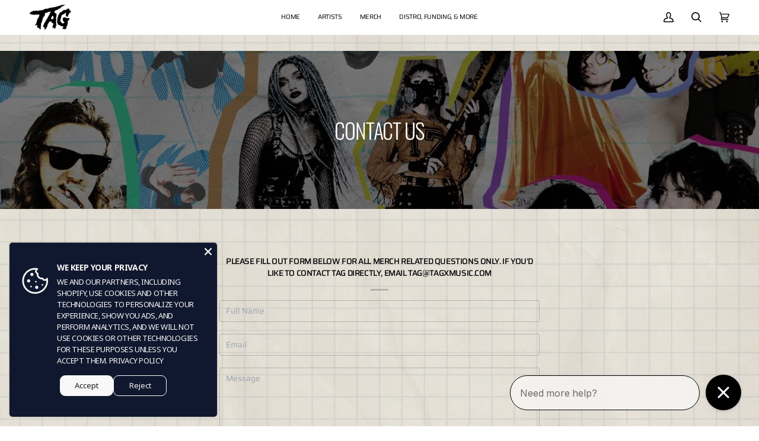

--- FILE ---
content_type: text/css
request_url: https://tagxmusic.com/cdn/shop/t/5/assets/font-settings.css?v=70658271816388756491765383813
body_size: -130
content:
@font-face{font-family:Oswald;font-weight:300;font-style:normal;font-display:swap;src:url(//tagxmusic.com/cdn/fonts/oswald/oswald_n3.5e1367501ca69370d84b28bb3e29485e5178d388.woff2) format("woff2"),url(//tagxmusic.com/cdn/fonts/oswald/oswald_n3.cfa18f7353e13af9f0069f6d616bed3d258993d6.woff) format("woff")}@font-face{font-family:Saira;font-weight:400;font-style:normal;font-display:swap;src:url(//tagxmusic.com/cdn/fonts/saira/saira_n4.8a42e83a36ece7ac4b55462305d0a546ccb7499d.woff2) format("woff2"),url(//tagxmusic.com/cdn/fonts/saira/saira_n4.d2c76c939b69a81183049a980cf977b21ad1e5a2.woff) format("woff")}@font-face{font-family:Saira;font-weight:400;font-style:normal;font-display:swap;src:url(//tagxmusic.com/cdn/fonts/saira/saira_n4.8a42e83a36ece7ac4b55462305d0a546ccb7499d.woff2) format("woff2"),url(//tagxmusic.com/cdn/fonts/saira/saira_n4.d2c76c939b69a81183049a980cf977b21ad1e5a2.woff) format("woff")}@font-face{font-family:Oswald;font-weight:400;font-style:normal;font-display:swap;src:url(//tagxmusic.com/cdn/fonts/oswald/oswald_n4.7760ed7a63e536050f64bb0607ff70ce07a480bd.woff2) format("woff2"),url(//tagxmusic.com/cdn/fonts/oswald/oswald_n4.ae5e497f60fc686568afe76e9ff1872693c533e9.woff) format("woff")}@font-face{font-family:Saira;font-weight:500;font-style:normal;font-display:swap;src:url(//tagxmusic.com/cdn/fonts/saira/saira_n5.eee35d2b20c1e4953af9cd727124bcd8b829d942.woff2) format("woff2"),url(//tagxmusic.com/cdn/fonts/saira/saira_n5.6d40e9c2974440db2bb03a1f67e2aeb618450eef.woff) format("woff")}@font-face{font-family:Saira;font-weight:500;font-style:normal;font-display:swap;src:url(//tagxmusic.com/cdn/fonts/saira/saira_n5.eee35d2b20c1e4953af9cd727124bcd8b829d942.woff2) format("woff2"),url(//tagxmusic.com/cdn/fonts/saira/saira_n5.6d40e9c2974440db2bb03a1f67e2aeb618450eef.woff) format("woff")}@font-face{font-family:Saira;font-weight:400;font-style:italic;font-display:swap;src:url(//tagxmusic.com/cdn/fonts/saira/saira_i4.c48c0a18a331ba1393bb4304a67ff691e2a27f39.woff2) format("woff2"),url(//tagxmusic.com/cdn/fonts/saira/saira_i4.4f0d0fdb7a041e246d7c47b382dc98fd15d40cc3.woff) format("woff")}@font-face{font-family:Saira;font-weight:500;font-style:italic;font-display:swap;src:url(//tagxmusic.com/cdn/fonts/saira/saira_i5.9aa387af63e03058933e96160a3328d7969b58ba.woff2) format("woff2"),url(//tagxmusic.com/cdn/fonts/saira/saira_i5.f044e71d0f5a7351cb1d683d1383b26fb20f8ac4.woff) format("woff")}
/*# sourceMappingURL=/cdn/shop/t/5/assets/font-settings.css.map?v=70658271816388756491765383813 */


--- FILE ---
content_type: text/javascript; charset=utf-8
request_url: https://tagxmusic.com/products/free-returns-package-protection.js
body_size: 4207
content:
{"id":10247077986620,"title":"Free Returns + Package Protection","handle":"free-returns-package-protection","description":null,"published_at":"2025-12-10T11:23:03-05:00","created_at":"2025-12-05T11:28:05-05:00","vendor":"TAG","type":"","tags":["Aged-15+","checkout-plus-limit-quantity","TAG"],"price":179,"price_min":179,"price_max":45519,"available":true,"price_varies":true,"compare_at_price":null,"compare_at_price_min":0,"compare_at_price_max":0,"compare_at_price_varies":false,"variants":[{"id":52531353747772,"title":"2.98","option1":"2.98","option2":null,"option3":null,"sku":"52531353747772","requires_shipping":false,"taxable":false,"featured_image":null,"available":true,"name":"Free Returns + Package Protection - 2.98","public_title":"2.98","options":["2.98"],"price":298,"weight":0,"compare_at_price":null,"inventory_management":null,"barcode":"769743776","requires_selling_plan":false,"selling_plan_allocations":[]},{"id":52531353846076,"title":"1.79","option1":"1.79","option2":null,"option3":null,"sku":"52531353846076","requires_shipping":false,"taxable":false,"featured_image":null,"available":true,"name":"Free Returns + Package Protection - 1.79","public_title":"1.79","options":["1.79"],"price":179,"weight":0,"compare_at_price":null,"inventory_management":null,"barcode":"769737219","requires_selling_plan":false,"selling_plan_allocations":[]},{"id":52531353878844,"title":"2.09","option1":"2.09","option2":null,"option3":null,"sku":"52531353878844","requires_shipping":false,"taxable":false,"featured_image":null,"available":true,"name":"Free Returns + Package Protection - 2.09","public_title":"2.09","options":["2.09"],"price":209,"weight":0,"compare_at_price":null,"inventory_management":null,"barcode":"769746857","requires_selling_plan":false,"selling_plan_allocations":[]},{"id":52531353911612,"title":"2.39","option1":"2.39","option2":null,"option3":null,"sku":"52531353911612","requires_shipping":false,"taxable":false,"featured_image":null,"available":true,"name":"Free Returns + Package Protection - 2.39","public_title":"2.39","options":["2.39"],"price":239,"weight":0,"compare_at_price":null,"inventory_management":null,"barcode":"769741530","requires_selling_plan":false,"selling_plan_allocations":[]},{"id":52531353944380,"title":"2.89","option1":"2.89","option2":null,"option3":null,"sku":"52531353944380","requires_shipping":false,"taxable":false,"featured_image":null,"available":true,"name":"Free Returns + Package Protection - 2.89","public_title":"2.89","options":["2.89"],"price":289,"weight":0,"compare_at_price":null,"inventory_management":null,"barcode":"769737084","requires_selling_plan":false,"selling_plan_allocations":[]},{"id":52531353977148,"title":"3.29","option1":"3.29","option2":null,"option3":null,"sku":"52531353977148","requires_shipping":false,"taxable":false,"featured_image":null,"available":true,"name":"Free Returns + Package Protection - 3.29","public_title":"3.29","options":["3.29"],"price":329,"weight":0,"compare_at_price":null,"inventory_management":null,"barcode":"769737112","requires_selling_plan":false,"selling_plan_allocations":[]},{"id":52531354009916,"title":"3.79","option1":"3.79","option2":null,"option3":null,"sku":"52531354009916","requires_shipping":false,"taxable":false,"featured_image":null,"available":true,"name":"Free Returns + Package Protection - 3.79","public_title":"3.79","options":["3.79"],"price":379,"weight":0,"compare_at_price":null,"inventory_management":null,"barcode":"769737085","requires_selling_plan":false,"selling_plan_allocations":[]},{"id":52531354042684,"title":"4.19","option1":"4.19","option2":null,"option3":null,"sku":"52531354042684","requires_shipping":false,"taxable":false,"featured_image":null,"available":true,"name":"Free Returns + Package Protection - 4.19","public_title":"4.19","options":["4.19"],"price":419,"weight":0,"compare_at_price":null,"inventory_management":null,"barcode":"769741574","requires_selling_plan":false,"selling_plan_allocations":[]},{"id":52531354075452,"title":"4.69","option1":"4.69","option2":null,"option3":null,"sku":"52531354075452","requires_shipping":false,"taxable":false,"featured_image":null,"available":true,"name":"Free Returns + Package Protection - 4.69","public_title":"4.69","options":["4.69"],"price":469,"weight":0,"compare_at_price":null,"inventory_management":null,"barcode":"769737232","requires_selling_plan":false,"selling_plan_allocations":[]},{"id":52531354108220,"title":"5.19","option1":"5.19","option2":null,"option3":null,"sku":"52531354108220","requires_shipping":false,"taxable":false,"featured_image":null,"available":true,"name":"Free Returns + Package Protection - 5.19","public_title":"5.19","options":["5.19"],"price":519,"weight":0,"compare_at_price":null,"inventory_management":null,"barcode":"769737278","requires_selling_plan":false,"selling_plan_allocations":[]},{"id":52531354140988,"title":"5.69","option1":"5.69","option2":null,"option3":null,"sku":"52531354140988","requires_shipping":false,"taxable":false,"featured_image":null,"available":true,"name":"Free Returns + Package Protection - 5.69","public_title":"5.69","options":["5.69"],"price":569,"weight":0,"compare_at_price":null,"inventory_management":null,"barcode":"769743718","requires_selling_plan":false,"selling_plan_allocations":[]},{"id":52531354173756,"title":"6.19","option1":"6.19","option2":null,"option3":null,"sku":"52531354173756","requires_shipping":false,"taxable":false,"featured_image":null,"available":true,"name":"Free Returns + Package Protection - 6.19","public_title":"6.19","options":["6.19"],"price":619,"weight":0,"compare_at_price":null,"inventory_management":null,"barcode":"769741598","requires_selling_plan":false,"selling_plan_allocations":[]},{"id":52531354206524,"title":"6.89","option1":"6.89","option2":null,"option3":null,"sku":"52531354206524","requires_shipping":false,"taxable":false,"featured_image":null,"available":true,"name":"Free Returns + Package Protection - 6.89","public_title":"6.89","options":["6.89"],"price":689,"weight":0,"compare_at_price":null,"inventory_management":null,"barcode":"769742042","requires_selling_plan":false,"selling_plan_allocations":[]},{"id":52531354239292,"title":"7.69","option1":"7.69","option2":null,"option3":null,"sku":"52531354239292","requires_shipping":false,"taxable":false,"featured_image":null,"available":true,"name":"Free Returns + Package Protection - 7.69","public_title":"7.69","options":["7.69"],"price":769,"weight":0,"compare_at_price":null,"inventory_management":null,"barcode":"769741599","requires_selling_plan":false,"selling_plan_allocations":[]},{"id":52531354272060,"title":"8.39","option1":"8.39","option2":null,"option3":null,"sku":"52531354272060","requires_shipping":false,"taxable":false,"featured_image":null,"available":true,"name":"Free Returns + Package Protection - 8.39","public_title":"8.39","options":["8.39"],"price":839,"weight":0,"compare_at_price":null,"inventory_management":null,"barcode":"769741618","requires_selling_plan":false,"selling_plan_allocations":[]},{"id":52531354304828,"title":"9.29","option1":"9.29","option2":null,"option3":null,"sku":"52531354304828","requires_shipping":false,"taxable":false,"featured_image":null,"available":true,"name":"Free Returns + Package Protection - 9.29","public_title":"9.29","options":["9.29"],"price":929,"weight":0,"compare_at_price":null,"inventory_management":null,"barcode":"769744860","requires_selling_plan":false,"selling_plan_allocations":[]},{"id":52531354337596,"title":"10.19","option1":"10.19","option2":null,"option3":null,"sku":"52531354337596","requires_shipping":false,"taxable":false,"featured_image":null,"available":true,"name":"Free Returns + Package Protection - 10.19","public_title":"10.19","options":["10.19"],"price":1019,"weight":0,"compare_at_price":null,"inventory_management":null,"barcode":"769736806","requires_selling_plan":false,"selling_plan_allocations":[]},{"id":52531354370364,"title":"11.09","option1":"11.09","option2":null,"option3":null,"sku":"52531354370364","requires_shipping":false,"taxable":false,"featured_image":null,"available":true,"name":"Free Returns + Package Protection - 11.09","public_title":"11.09","options":["11.09"],"price":1109,"weight":0,"compare_at_price":null,"inventory_management":null,"barcode":"769744893","requires_selling_plan":false,"selling_plan_allocations":[]},{"id":52531354403132,"title":"11.99","option1":"11.99","option2":null,"option3":null,"sku":"52531354403132","requires_shipping":false,"taxable":false,"featured_image":null,"available":true,"name":"Free Returns + Package Protection - 11.99","public_title":"11.99","options":["11.99"],"price":1199,"weight":0,"compare_at_price":null,"inventory_management":null,"barcode":"769736825","requires_selling_plan":false,"selling_plan_allocations":[]},{"id":52531354435900,"title":"12.89","option1":"12.89","option2":null,"option3":null,"sku":"52531354435900","requires_shipping":false,"taxable":false,"featured_image":null,"available":true,"name":"Free Returns + Package Protection - 12.89","public_title":"12.89","options":["12.89"],"price":1289,"weight":0,"compare_at_price":null,"inventory_management":null,"barcode":"769743819","requires_selling_plan":false,"selling_plan_allocations":[]},{"id":52531354468668,"title":"13.79","option1":"13.79","option2":null,"option3":null,"sku":"52531354468668","requires_shipping":false,"taxable":false,"featured_image":null,"available":true,"name":"Free Returns + Package Protection - 13.79","public_title":"13.79","options":["13.79"],"price":1379,"weight":0,"compare_at_price":null,"inventory_management":null,"barcode":"769741674","requires_selling_plan":false,"selling_plan_allocations":[]},{"id":52531354501436,"title":"14.89","option1":"14.89","option2":null,"option3":null,"sku":"52531354501436","requires_shipping":false,"taxable":false,"featured_image":null,"available":true,"name":"Free Returns + Package Protection - 14.89","public_title":"14.89","options":["14.89"],"price":1489,"weight":0,"compare_at_price":null,"inventory_management":null,"barcode":"769747069","requires_selling_plan":false,"selling_plan_allocations":[]},{"id":52531354534204,"title":"15.89","option1":"15.89","option2":null,"option3":null,"sku":"52531354534204","requires_shipping":false,"taxable":false,"featured_image":null,"available":true,"name":"Free Returns + Package Protection - 15.89","public_title":"15.89","options":["15.89"],"price":1589,"weight":0,"compare_at_price":null,"inventory_management":null,"barcode":"769746886","requires_selling_plan":false,"selling_plan_allocations":[]},{"id":52531354566972,"title":"16.99","option1":"16.99","option2":null,"option3":null,"sku":"52531354566972","requires_shipping":false,"taxable":false,"featured_image":null,"available":true,"name":"Free Returns + Package Protection - 16.99","public_title":"16.99","options":["16.99"],"price":1699,"weight":0,"compare_at_price":null,"inventory_management":null,"barcode":"769743921","requires_selling_plan":false,"selling_plan_allocations":[]},{"id":52531354599740,"title":"17.99","option1":"17.99","option2":null,"option3":null,"sku":"52531354599740","requires_shipping":false,"taxable":false,"featured_image":null,"available":true,"name":"Free Returns + Package Protection - 17.99","public_title":"17.99","options":["17.99"],"price":1799,"weight":0,"compare_at_price":null,"inventory_management":null,"barcode":"769736843","requires_selling_plan":false,"selling_plan_allocations":[]},{"id":52531354632508,"title":"19.09","option1":"19.09","option2":null,"option3":null,"sku":"52531354632508","requires_shipping":false,"taxable":false,"featured_image":null,"available":true,"name":"Free Returns + Package Protection - 19.09","public_title":"19.09","options":["19.09"],"price":1909,"weight":0,"compare_at_price":null,"inventory_management":null,"barcode":"769737208","requires_selling_plan":false,"selling_plan_allocations":[]},{"id":52531354665276,"title":"20.09","option1":"20.09","option2":null,"option3":null,"sku":"52531354665276","requires_shipping":false,"taxable":false,"featured_image":null,"available":true,"name":"Free Returns + Package Protection - 20.09","public_title":"20.09","options":["20.09"],"price":2009,"weight":0,"compare_at_price":null,"inventory_management":null,"barcode":"769746972","requires_selling_plan":false,"selling_plan_allocations":[]},{"id":52531354698044,"title":"21.29","option1":"21.29","option2":null,"option3":null,"sku":"52531354698044","requires_shipping":false,"taxable":false,"featured_image":null,"available":true,"name":"Free Returns + Package Protection - 21.29","public_title":"21.29","options":["21.29"],"price":2129,"weight":0,"compare_at_price":null,"inventory_management":null,"barcode":"769745040","requires_selling_plan":false,"selling_plan_allocations":[]},{"id":52531354730812,"title":"22.49","option1":"22.49","option2":null,"option3":null,"sku":"52531354730812","requires_shipping":false,"taxable":false,"featured_image":null,"available":true,"name":"Free Returns + Package Protection - 22.49","public_title":"22.49","options":["22.49"],"price":2249,"weight":0,"compare_at_price":null,"inventory_management":null,"barcode":"769746987","requires_selling_plan":false,"selling_plan_allocations":[]},{"id":52531354763580,"title":"24.19","option1":"24.19","option2":null,"option3":null,"sku":"52531354763580","requires_shipping":false,"taxable":false,"featured_image":null,"available":true,"name":"Free Returns + Package Protection - 24.19","public_title":"24.19","options":["24.19"],"price":2419,"weight":0,"compare_at_price":null,"inventory_management":null,"barcode":"769745118","requires_selling_plan":false,"selling_plan_allocations":[]},{"id":52531354796348,"title":"25.49","option1":"25.49","option2":null,"option3":null,"sku":"52531354796348","requires_shipping":false,"taxable":false,"featured_image":null,"available":true,"name":"Free Returns + Package Protection - 25.49","public_title":"25.49","options":["25.49"],"price":2549,"weight":0,"compare_at_price":null,"inventory_management":null,"barcode":"769736878","requires_selling_plan":false,"selling_plan_allocations":[]},{"id":52531354829116,"title":"26.89","option1":"26.89","option2":null,"option3":null,"sku":"52531354829116","requires_shipping":false,"taxable":false,"featured_image":null,"available":true,"name":"Free Returns + Package Protection - 26.89","public_title":"26.89","options":["26.89"],"price":2689,"weight":0,"compare_at_price":null,"inventory_management":null,"barcode":"769747117","requires_selling_plan":false,"selling_plan_allocations":[]},{"id":52531354861884,"title":"28.79","option1":"28.79","option2":null,"option3":null,"sku":"52531354861884","requires_shipping":false,"taxable":false,"featured_image":null,"available":true,"name":"Free Returns + Package Protection - 28.79","public_title":"28.79","options":["28.79"],"price":2879,"weight":0,"compare_at_price":null,"inventory_management":null,"barcode":"769743907","requires_selling_plan":false,"selling_plan_allocations":[]},{"id":52531354894652,"title":"30.79","option1":"30.79","option2":null,"option3":null,"sku":"52531354894652","requires_shipping":false,"taxable":false,"featured_image":null,"available":true,"name":"Free Returns + Package Protection - 30.79","public_title":"30.79","options":["30.79"],"price":3079,"weight":0,"compare_at_price":null,"inventory_management":null,"barcode":"769736842","requires_selling_plan":false,"selling_plan_allocations":[]},{"id":52531354927420,"title":"32.69","option1":"32.69","option2":null,"option3":null,"sku":"52531354927420","requires_shipping":false,"taxable":false,"featured_image":null,"available":true,"name":"Free Returns + Package Protection - 32.69","public_title":"32.69","options":["32.69"],"price":3269,"weight":0,"compare_at_price":null,"inventory_management":null,"barcode":"769746986","requires_selling_plan":false,"selling_plan_allocations":[]},{"id":52531354960188,"title":"34.69","option1":"34.69","option2":null,"option3":null,"sku":"52531354960188","requires_shipping":false,"taxable":false,"featured_image":null,"available":true,"name":"Free Returns + Package Protection - 34.69","public_title":"34.69","options":["34.69"],"price":3469,"weight":0,"compare_at_price":null,"inventory_management":null,"barcode":"769745007","requires_selling_plan":false,"selling_plan_allocations":[]},{"id":52531354992956,"title":"36.59","option1":"36.59","option2":null,"option3":null,"sku":"52531354992956","requires_shipping":false,"taxable":false,"featured_image":null,"available":true,"name":"Free Returns + Package Protection - 36.59","public_title":"36.59","options":["36.59"],"price":3659,"weight":0,"compare_at_price":null,"inventory_management":null,"barcode":"769744011","requires_selling_plan":false,"selling_plan_allocations":[]},{"id":52531355025724,"title":"38.69","option1":"38.69","option2":null,"option3":null,"sku":"52531355025724","requires_shipping":false,"taxable":false,"featured_image":null,"available":true,"name":"Free Returns + Package Protection - 38.69","public_title":"38.69","options":["38.69"],"price":3869,"weight":0,"compare_at_price":null,"inventory_management":null,"barcode":"769747040","requires_selling_plan":false,"selling_plan_allocations":[]},{"id":52531355058492,"title":"40.79","option1":"40.79","option2":null,"option3":null,"sku":"52531355058492","requires_shipping":false,"taxable":false,"featured_image":null,"available":true,"name":"Free Returns + Package Protection - 40.79","public_title":"40.79","options":["40.79"],"price":4079,"weight":0,"compare_at_price":null,"inventory_management":null,"barcode":"769747116","requires_selling_plan":false,"selling_plan_allocations":[]},{"id":52531355091260,"title":"42.89","option1":"42.89","option2":null,"option3":null,"sku":"52531355091260","requires_shipping":false,"taxable":false,"featured_image":null,"available":true,"name":"Free Returns + Package Protection - 42.89","public_title":"42.89","options":["42.89"],"price":4289,"weight":0,"compare_at_price":null,"inventory_management":null,"barcode":"769747065","requires_selling_plan":false,"selling_plan_allocations":[]},{"id":52531355124028,"title":"44.99","option1":"44.99","option2":null,"option3":null,"sku":"52531355124028","requires_shipping":false,"taxable":false,"featured_image":null,"available":true,"name":"Free Returns + Package Protection - 44.99","public_title":"44.99","options":["44.99"],"price":4499,"weight":0,"compare_at_price":null,"inventory_management":null,"barcode":"769737279","requires_selling_plan":false,"selling_plan_allocations":[]},{"id":52531355156796,"title":"47.09","option1":"47.09","option2":null,"option3":null,"sku":"52531355156796","requires_shipping":false,"taxable":false,"featured_image":null,"available":true,"name":"Free Returns + Package Protection - 47.09","public_title":"47.09","options":["47.09"],"price":4709,"weight":0,"compare_at_price":null,"inventory_management":null,"barcode":"769743930","requires_selling_plan":false,"selling_plan_allocations":[]},{"id":52531355189564,"title":"49.19","option1":"49.19","option2":null,"option3":null,"sku":"52531355189564","requires_shipping":false,"taxable":false,"featured_image":null,"available":true,"name":"Free Returns + Package Protection - 49.19","public_title":"49.19","options":["49.19"],"price":4919,"weight":0,"compare_at_price":null,"inventory_management":null,"barcode":"769741803","requires_selling_plan":false,"selling_plan_allocations":[]},{"id":52531355222332,"title":"51.29","option1":"51.29","option2":null,"option3":null,"sku":"52531355222332","requires_shipping":false,"taxable":false,"featured_image":null,"available":true,"name":"Free Returns + Package Protection - 51.29","public_title":"51.29","options":["51.29"],"price":5129,"weight":0,"compare_at_price":null,"inventory_management":null,"barcode":"769741815","requires_selling_plan":false,"selling_plan_allocations":[]},{"id":52531355255100,"title":"53.39","option1":"53.39","option2":null,"option3":null,"sku":"52531355255100","requires_shipping":false,"taxable":false,"featured_image":null,"available":true,"name":"Free Returns + Package Protection - 53.39","public_title":"53.39","options":["53.39"],"price":5339,"weight":0,"compare_at_price":null,"inventory_management":null,"barcode":"769741840","requires_selling_plan":false,"selling_plan_allocations":[]},{"id":52531355287868,"title":"55.49","option1":"55.49","option2":null,"option3":null,"sku":"52531355287868","requires_shipping":false,"taxable":false,"featured_image":null,"available":true,"name":"Free Returns + Package Protection - 55.49","public_title":"55.49","options":["55.49"],"price":5549,"weight":0,"compare_at_price":null,"inventory_management":null,"barcode":"769737013","requires_selling_plan":false,"selling_plan_allocations":[]},{"id":52531355320636,"title":"57.59","option1":"57.59","option2":null,"option3":null,"sku":"52531355320636","requires_shipping":false,"taxable":false,"featured_image":null,"available":true,"name":"Free Returns + Package Protection - 57.59","public_title":"57.59","options":["57.59"],"price":5759,"weight":0,"compare_at_price":null,"inventory_management":null,"barcode":"769744040","requires_selling_plan":false,"selling_plan_allocations":[]},{"id":52531355353404,"title":"59.99","option1":"59.99","option2":null,"option3":null,"sku":"52531355353404","requires_shipping":false,"taxable":false,"featured_image":null,"available":true,"name":"Free Returns + Package Protection - 59.99","public_title":"59.99","options":["59.99"],"price":5999,"weight":0,"compare_at_price":null,"inventory_management":null,"barcode":"769747206","requires_selling_plan":false,"selling_plan_allocations":[]},{"id":52531355386172,"title":"62.39","option1":"62.39","option2":null,"option3":null,"sku":"52531355386172","requires_shipping":false,"taxable":false,"featured_image":null,"available":true,"name":"Free Returns + Package Protection - 62.39","public_title":"62.39","options":["62.39"],"price":6239,"weight":0,"compare_at_price":null,"inventory_management":null,"barcode":"769737512","requires_selling_plan":false,"selling_plan_allocations":[]},{"id":52531355418940,"title":"64.79","option1":"64.79","option2":null,"option3":null,"sku":"52531355418940","requires_shipping":false,"taxable":false,"featured_image":null,"available":true,"name":"Free Returns + Package Protection - 64.79","public_title":"64.79","options":["64.79"],"price":6479,"weight":0,"compare_at_price":null,"inventory_management":null,"barcode":"769737041","requires_selling_plan":false,"selling_plan_allocations":[]},{"id":52531355451708,"title":"67.19","option1":"67.19","option2":null,"option3":null,"sku":"52531355451708","requires_shipping":false,"taxable":false,"featured_image":null,"available":true,"name":"Free Returns + Package Protection - 67.19","public_title":"67.19","options":["67.19"],"price":6719,"weight":0,"compare_at_price":null,"inventory_management":null,"barcode":"769747182","requires_selling_plan":false,"selling_plan_allocations":[]},{"id":52531355484476,"title":"69.59","option1":"69.59","option2":null,"option3":null,"sku":"52531355484476","requires_shipping":false,"taxable":false,"featured_image":null,"available":true,"name":"Free Returns + Package Protection - 69.59","public_title":"69.59","options":["69.59"],"price":6959,"weight":0,"compare_at_price":null,"inventory_management":null,"barcode":"769737101","requires_selling_plan":false,"selling_plan_allocations":[]},{"id":52531355517244,"title":"71.99","option1":"71.99","option2":null,"option3":null,"sku":"52531355517244","requires_shipping":false,"taxable":false,"featured_image":null,"available":true,"name":"Free Returns + Package Protection - 71.99","public_title":"71.99","options":["71.99"],"price":7199,"weight":0,"compare_at_price":null,"inventory_management":null,"barcode":"769747153","requires_selling_plan":false,"selling_plan_allocations":[]},{"id":52531355550012,"title":"74.39","option1":"74.39","option2":null,"option3":null,"sku":"52531355550012","requires_shipping":false,"taxable":false,"featured_image":null,"available":true,"name":"Free Returns + Package Protection - 74.39","public_title":"74.39","options":["74.39"],"price":7439,"weight":0,"compare_at_price":null,"inventory_management":null,"barcode":"769747446","requires_selling_plan":false,"selling_plan_allocations":[]},{"id":52531355582780,"title":"76.79","option1":"76.79","option2":null,"option3":null,"sku":"52531355582780","requires_shipping":false,"taxable":false,"featured_image":null,"available":true,"name":"Free Returns + Package Protection - 76.79","public_title":"76.79","options":["76.79"],"price":7679,"weight":0,"compare_at_price":null,"inventory_management":null,"barcode":"769737091","requires_selling_plan":false,"selling_plan_allocations":[]},{"id":52531355615548,"title":"79.19","option1":"79.19","option2":null,"option3":null,"sku":"52531355615548","requires_shipping":false,"taxable":false,"featured_image":null,"available":true,"name":"Free Returns + Package Protection - 79.19","public_title":"79.19","options":["79.19"],"price":7919,"weight":0,"compare_at_price":null,"inventory_management":null,"barcode":"769741911","requires_selling_plan":false,"selling_plan_allocations":[]},{"id":52531355648316,"title":"81.59","option1":"81.59","option2":null,"option3":null,"sku":"52531355648316","requires_shipping":false,"taxable":false,"featured_image":null,"available":true,"name":"Free Returns + Package Protection - 81.59","public_title":"81.59","options":["81.59"],"price":8159,"weight":0,"compare_at_price":null,"inventory_management":null,"barcode":"769737356","requires_selling_plan":false,"selling_plan_allocations":[]},{"id":52531355681084,"title":"83.99","option1":"83.99","option2":null,"option3":null,"sku":"52531355681084","requires_shipping":false,"taxable":false,"featured_image":null,"available":true,"name":"Free Returns + Package Protection - 83.99","public_title":"83.99","options":["83.99"],"price":8399,"weight":0,"compare_at_price":null,"inventory_management":null,"barcode":"769744124","requires_selling_plan":false,"selling_plan_allocations":[]},{"id":52531355713852,"title":"86.69","option1":"86.69","option2":null,"option3":null,"sku":"52531355713852","requires_shipping":false,"taxable":false,"featured_image":null,"available":true,"name":"Free Returns + Package Protection - 86.69","public_title":"86.69","options":["86.69"],"price":8669,"weight":0,"compare_at_price":null,"inventory_management":null,"barcode":"769744200","requires_selling_plan":false,"selling_plan_allocations":[]},{"id":52531355746620,"title":"89.39","option1":"89.39","option2":null,"option3":null,"sku":"52531355746620","requires_shipping":false,"taxable":false,"featured_image":null,"available":true,"name":"Free Returns + Package Protection - 89.39","public_title":"89.39","options":["89.39"],"price":8939,"weight":0,"compare_at_price":null,"inventory_management":null,"barcode":"769741958","requires_selling_plan":false,"selling_plan_allocations":[]},{"id":52531355779388,"title":"92.09","option1":"92.09","option2":null,"option3":null,"sku":"52531355779388","requires_shipping":false,"taxable":false,"featured_image":null,"available":true,"name":"Free Returns + Package Protection - 92.09","public_title":"92.09","options":["92.09"],"price":9209,"weight":0,"compare_at_price":null,"inventory_management":null,"barcode":"769737151","requires_selling_plan":false,"selling_plan_allocations":[]},{"id":52531355812156,"title":"94.79","option1":"94.79","option2":null,"option3":null,"sku":"52531355812156","requires_shipping":false,"taxable":false,"featured_image":null,"available":true,"name":"Free Returns + Package Protection - 94.79","public_title":"94.79","options":["94.79"],"price":9479,"weight":0,"compare_at_price":null,"inventory_management":null,"barcode":"769742285","requires_selling_plan":false,"selling_plan_allocations":[]},{"id":52531355844924,"title":"98.99","option1":"98.99","option2":null,"option3":null,"sku":"52531355844924","requires_shipping":false,"taxable":false,"featured_image":null,"available":true,"name":"Free Returns + Package Protection - 98.99","public_title":"98.99","options":["98.99"],"price":9899,"weight":0,"compare_at_price":null,"inventory_management":null,"barcode":"769747270","requires_selling_plan":false,"selling_plan_allocations":[]},{"id":52531355877692,"title":"103.49","option1":"103.49","option2":null,"option3":null,"sku":"52531355877692","requires_shipping":false,"taxable":false,"featured_image":null,"available":true,"name":"Free Returns + Package Protection - 103.49","public_title":"103.49","options":["103.49"],"price":10349,"weight":0,"compare_at_price":null,"inventory_management":null,"barcode":"769744178","requires_selling_plan":false,"selling_plan_allocations":[]},{"id":52531355910460,"title":"107.99","option1":"107.99","option2":null,"option3":null,"sku":"52531355910460","requires_shipping":false,"taxable":false,"featured_image":null,"available":true,"name":"Free Returns + Package Protection - 107.99","public_title":"107.99","options":["107.99"],"price":10799,"weight":0,"compare_at_price":null,"inventory_management":null,"barcode":"769744152","requires_selling_plan":false,"selling_plan_allocations":[]},{"id":52531355943228,"title":"112.49","option1":"112.49","option2":null,"option3":null,"sku":"52531355943228","requires_shipping":false,"taxable":false,"featured_image":null,"available":true,"name":"Free Returns + Package Protection - 112.49","public_title":"112.49","options":["112.49"],"price":11249,"weight":0,"compare_at_price":null,"inventory_management":null,"barcode":"769737198","requires_selling_plan":false,"selling_plan_allocations":[]},{"id":52531355975996,"title":"116.99","option1":"116.99","option2":null,"option3":null,"sku":"52531355975996","requires_shipping":false,"taxable":false,"featured_image":null,"available":true,"name":"Free Returns + Package Protection - 116.99","public_title":"116.99","options":["116.99"],"price":11699,"weight":0,"compare_at_price":null,"inventory_management":null,"barcode":"769744507","requires_selling_plan":false,"selling_plan_allocations":[]},{"id":52531356008764,"title":"121.49","option1":"121.49","option2":null,"option3":null,"sku":"52531356008764","requires_shipping":false,"taxable":false,"featured_image":null,"available":true,"name":"Free Returns + Package Protection - 121.49","public_title":"121.49","options":["121.49"],"price":12149,"weight":0,"compare_at_price":null,"inventory_management":null,"barcode":"769747260","requires_selling_plan":false,"selling_plan_allocations":[]},{"id":52531356041532,"title":"125.99","option1":"125.99","option2":null,"option3":null,"sku":"52531356041532","requires_shipping":false,"taxable":false,"featured_image":null,"available":true,"name":"Free Returns + Package Protection - 125.99","public_title":"125.99","options":["125.99"],"price":12599,"weight":0,"compare_at_price":null,"inventory_management":null,"barcode":"769744163","requires_selling_plan":false,"selling_plan_allocations":[]},{"id":52531356074300,"title":"130.49","option1":"130.49","option2":null,"option3":null,"sku":"52531356074300","requires_shipping":false,"taxable":false,"featured_image":null,"available":true,"name":"Free Returns + Package Protection - 130.49","public_title":"130.49","options":["130.49"],"price":13049,"weight":0,"compare_at_price":null,"inventory_management":null,"barcode":"769737610","requires_selling_plan":false,"selling_plan_allocations":[]},{"id":52531356107068,"title":"134.99","option1":"134.99","option2":null,"option3":null,"sku":"52531356107068","requires_shipping":false,"taxable":false,"featured_image":null,"available":true,"name":"Free Returns + Package Protection - 134.99","public_title":"134.99","options":["134.99"],"price":13499,"weight":0,"compare_at_price":null,"inventory_management":null,"barcode":"769737216","requires_selling_plan":false,"selling_plan_allocations":[]},{"id":52531356139836,"title":"139.69","option1":"139.69","option2":null,"option3":null,"sku":"52531356139836","requires_shipping":false,"taxable":false,"featured_image":null,"available":true,"name":"Free Returns + Package Protection - 139.69","public_title":"139.69","options":["139.69"],"price":13969,"weight":0,"compare_at_price":null,"inventory_management":null,"barcode":"769737581","requires_selling_plan":false,"selling_plan_allocations":[]},{"id":52531356172604,"title":"144.39","option1":"144.39","option2":null,"option3":null,"sku":"52531356172604","requires_shipping":false,"taxable":false,"featured_image":null,"available":true,"name":"Free Returns + Package Protection - 144.39","public_title":"144.39","options":["144.39"],"price":14439,"weight":0,"compare_at_price":null,"inventory_management":null,"barcode":"769747412","requires_selling_plan":false,"selling_plan_allocations":[]},{"id":52531356205372,"title":"149.09","option1":"149.09","option2":null,"option3":null,"sku":"52531356205372","requires_shipping":false,"taxable":false,"featured_image":null,"available":true,"name":"Free Returns + Package Protection - 149.09","public_title":"149.09","options":["149.09"],"price":14909,"weight":0,"compare_at_price":null,"inventory_management":null,"barcode":"769737241","requires_selling_plan":false,"selling_plan_allocations":[]},{"id":52531356238140,"title":"153.79","option1":"153.79","option2":null,"option3":null,"sku":"52531356238140","requires_shipping":false,"taxable":false,"featured_image":null,"available":true,"name":"Free Returns + Package Protection - 153.79","public_title":"153.79","options":["153.79"],"price":15379,"weight":0,"compare_at_price":null,"inventory_management":null,"barcode":"769737499","requires_selling_plan":false,"selling_plan_allocations":[]},{"id":52531356270908,"title":"158.49","option1":"158.49","option2":null,"option3":null,"sku":"52531356270908","requires_shipping":false,"taxable":false,"featured_image":null,"available":true,"name":"Free Returns + Package Protection - 158.49","public_title":"158.49","options":["158.49"],"price":15849,"weight":0,"compare_at_price":null,"inventory_management":null,"barcode":"769742110","requires_selling_plan":false,"selling_plan_allocations":[]},{"id":52531356303676,"title":"163.39","option1":"163.39","option2":null,"option3":null,"sku":"52531356303676","requires_shipping":false,"taxable":false,"featured_image":null,"available":true,"name":"Free Returns + Package Protection - 163.39","public_title":"163.39","options":["163.39"],"price":16339,"weight":0,"compare_at_price":null,"inventory_management":null,"barcode":"769737344","requires_selling_plan":false,"selling_plan_allocations":[]},{"id":52531356336444,"title":"168.29","option1":"168.29","option2":null,"option3":null,"sku":"52531356336444","requires_shipping":false,"taxable":false,"featured_image":null,"available":true,"name":"Free Returns + Package Protection - 168.29","public_title":"168.29","options":["168.29"],"price":16829,"weight":0,"compare_at_price":null,"inventory_management":null,"barcode":"769742173","requires_selling_plan":false,"selling_plan_allocations":[]},{"id":52531356369212,"title":"173.19","option1":"173.19","option2":null,"option3":null,"sku":"52531356369212","requires_shipping":false,"taxable":false,"featured_image":null,"available":true,"name":"Free Returns + Package Protection - 173.19","public_title":"173.19","options":["173.19"],"price":17319,"weight":0,"compare_at_price":null,"inventory_management":null,"barcode":"769745281","requires_selling_plan":false,"selling_plan_allocations":[]},{"id":52531356401980,"title":"178.09","option1":"178.09","option2":null,"option3":null,"sku":"52531356401980","requires_shipping":false,"taxable":false,"featured_image":null,"available":true,"name":"Free Returns + Package Protection - 178.09","public_title":"178.09","options":["178.09"],"price":17809,"weight":0,"compare_at_price":null,"inventory_management":null,"barcode":"769737385","requires_selling_plan":false,"selling_plan_allocations":[]},{"id":52531356434748,"title":"182.99","option1":"182.99","option2":null,"option3":null,"sku":"52531356434748","requires_shipping":false,"taxable":false,"featured_image":null,"available":true,"name":"Free Returns + Package Protection - 182.99","public_title":"182.99","options":["182.99"],"price":18299,"weight":0,"compare_at_price":null,"inventory_management":null,"barcode":"769744293","requires_selling_plan":false,"selling_plan_allocations":[]},{"id":52531356467516,"title":"188.09","option1":"188.09","option2":null,"option3":null,"sku":"52531356467516","requires_shipping":false,"taxable":false,"featured_image":null,"available":true,"name":"Free Returns + Package Protection - 188.09","public_title":"188.09","options":["188.09"],"price":18809,"weight":0,"compare_at_price":null,"inventory_management":null,"barcode":"769747500","requires_selling_plan":false,"selling_plan_allocations":[]},{"id":52531356500284,"title":"193.19","option1":"193.19","option2":null,"option3":null,"sku":"52531356500284","requires_shipping":false,"taxable":false,"featured_image":null,"available":true,"name":"Free Returns + Package Protection - 193.19","public_title":"193.19","options":["193.19"],"price":19319,"weight":0,"compare_at_price":null,"inventory_management":null,"barcode":"769742240","requires_selling_plan":false,"selling_plan_allocations":[]},{"id":52531356533052,"title":"198.29","option1":"198.29","option2":null,"option3":null,"sku":"52531356533052","requires_shipping":false,"taxable":false,"featured_image":null,"available":true,"name":"Free Returns + Package Protection - 198.29","public_title":"198.29","options":["198.29"],"price":19829,"weight":0,"compare_at_price":null,"inventory_management":null,"barcode":"769742221","requires_selling_plan":false,"selling_plan_allocations":[]},{"id":52531356565820,"title":"203.39","option1":"203.39","option2":null,"option3":null,"sku":"52531356565820","requires_shipping":false,"taxable":false,"featured_image":null,"available":true,"name":"Free Returns + Package Protection - 203.39","public_title":"203.39","options":["203.39"],"price":20339,"weight":0,"compare_at_price":null,"inventory_management":null,"barcode":"769737584","requires_selling_plan":false,"selling_plan_allocations":[]},{"id":52531356598588,"title":"208.49","option1":"208.49","option2":null,"option3":null,"sku":"52531356598588","requires_shipping":false,"taxable":false,"featured_image":null,"available":true,"name":"Free Returns + Package Protection - 208.49","public_title":"208.49","options":["208.49"],"price":20849,"weight":0,"compare_at_price":null,"inventory_management":null,"barcode":"769744446","requires_selling_plan":false,"selling_plan_allocations":[]},{"id":52531356631356,"title":"213.79","option1":"213.79","option2":null,"option3":null,"sku":"52531356631356","requires_shipping":false,"taxable":false,"featured_image":null,"available":true,"name":"Free Returns + Package Protection - 213.79","public_title":"213.79","options":["213.79"],"price":21379,"weight":0,"compare_at_price":null,"inventory_management":null,"barcode":"769737519","requires_selling_plan":false,"selling_plan_allocations":[]},{"id":52531356664124,"title":"219.09","option1":"219.09","option2":null,"option3":null,"sku":"52531356664124","requires_shipping":false,"taxable":false,"featured_image":null,"available":true,"name":"Free Returns + Package Protection - 219.09","public_title":"219.09","options":["219.09"],"price":21909,"weight":0,"compare_at_price":null,"inventory_management":null,"barcode":"769744394","requires_selling_plan":false,"selling_plan_allocations":[]},{"id":52531356696892,"title":"224.39","option1":"224.39","option2":null,"option3":null,"sku":"52531356696892","requires_shipping":false,"taxable":false,"featured_image":null,"available":true,"name":"Free Returns + Package Protection - 224.39","public_title":"224.39","options":["224.39"],"price":22439,"weight":0,"compare_at_price":null,"inventory_management":null,"barcode":"769737731","requires_selling_plan":false,"selling_plan_allocations":[]},{"id":52531356729660,"title":"229.69","option1":"229.69","option2":null,"option3":null,"sku":"52531356729660","requires_shipping":false,"taxable":false,"featured_image":null,"available":true,"name":"Free Returns + Package Protection - 229.69","public_title":"229.69","options":["229.69"],"price":22969,"weight":0,"compare_at_price":null,"inventory_management":null,"barcode":"769747509","requires_selling_plan":false,"selling_plan_allocations":[]},{"id":52531356762428,"title":"234.99","option1":"234.99","option2":null,"option3":null,"sku":"52531356762428","requires_shipping":false,"taxable":false,"featured_image":null,"available":true,"name":"Free Returns + Package Protection - 234.99","public_title":"234.99","options":["234.99"],"price":23499,"weight":0,"compare_at_price":null,"inventory_management":null,"barcode":"769745408","requires_selling_plan":false,"selling_plan_allocations":[]},{"id":52531356795196,"title":"240.49","option1":"240.49","option2":null,"option3":null,"sku":"52531356795196","requires_shipping":false,"taxable":false,"featured_image":null,"available":true,"name":"Free Returns + Package Protection - 240.49","public_title":"240.49","options":["240.49"],"price":24049,"weight":0,"compare_at_price":null,"inventory_management":null,"barcode":"769737608","requires_selling_plan":false,"selling_plan_allocations":[]},{"id":52531356827964,"title":"245.99","option1":"245.99","option2":null,"option3":null,"sku":"52531356827964","requires_shipping":false,"taxable":false,"featured_image":null,"available":true,"name":"Free Returns + Package Protection - 245.99","public_title":"245.99","options":["245.99"],"price":24599,"weight":0,"compare_at_price":null,"inventory_management":null,"barcode":"769745463","requires_selling_plan":false,"selling_plan_allocations":[]},{"id":52531356860732,"title":"251.49","option1":"251.49","option2":null,"option3":null,"sku":"52531356860732","requires_shipping":false,"taxable":false,"featured_image":null,"available":true,"name":"Free Returns + Package Protection - 251.49","public_title":"251.49","options":["251.49"],"price":25149,"weight":0,"compare_at_price":null,"inventory_management":null,"barcode":"769744406","requires_selling_plan":false,"selling_plan_allocations":[]},{"id":52531356893500,"title":"256.99","option1":"256.99","option2":null,"option3":null,"sku":"52531356893500","requires_shipping":false,"taxable":false,"featured_image":null,"available":true,"name":"Free Returns + Package Protection - 256.99","public_title":"256.99","options":["256.99"],"price":25699,"weight":0,"compare_at_price":null,"inventory_management":null,"barcode":"769744407","requires_selling_plan":false,"selling_plan_allocations":[]},{"id":52531356926268,"title":"262.49","option1":"262.49","option2":null,"option3":null,"sku":"52531356926268","requires_shipping":false,"taxable":false,"featured_image":null,"available":true,"name":"Free Returns + Package Protection - 262.49","public_title":"262.49","options":["262.49"],"price":26249,"weight":0,"compare_at_price":null,"inventory_management":null,"barcode":"769747613","requires_selling_plan":false,"selling_plan_allocations":[]},{"id":52531356959036,"title":"268.19","option1":"268.19","option2":null,"option3":null,"sku":"52531356959036","requires_shipping":false,"taxable":false,"featured_image":null,"available":true,"name":"Free Returns + Package Protection - 268.19","public_title":"268.19","options":["268.19"],"price":26819,"weight":0,"compare_at_price":null,"inventory_management":null,"barcode":"769737599","requires_selling_plan":false,"selling_plan_allocations":[]},{"id":52531356991804,"title":"273.89","option1":"273.89","option2":null,"option3":null,"sku":"52531356991804","requires_shipping":false,"taxable":false,"featured_image":null,"available":true,"name":"Free Returns + Package Protection - 273.89","public_title":"273.89","options":["273.89"],"price":27389,"weight":0,"compare_at_price":null,"inventory_management":null,"barcode":"769737847","requires_selling_plan":false,"selling_plan_allocations":[]},{"id":52531357024572,"title":"279.59","option1":"279.59","option2":null,"option3":null,"sku":"52531357024572","requires_shipping":false,"taxable":false,"featured_image":null,"available":true,"name":"Free Returns + Package Protection - 279.59","public_title":"279.59","options":["279.59"],"price":27959,"weight":0,"compare_at_price":null,"inventory_management":null,"barcode":"769744598","requires_selling_plan":false,"selling_plan_allocations":[]},{"id":52531357057340,"title":"285.29","option1":"285.29","option2":null,"option3":null,"sku":"52531357057340","requires_shipping":false,"taxable":false,"featured_image":null,"available":true,"name":"Free Returns + Package Protection - 285.29","public_title":"285.29","options":["285.29"],"price":28529,"weight":0,"compare_at_price":null,"inventory_management":null,"barcode":"769738020","requires_selling_plan":false,"selling_plan_allocations":[]},{"id":52531357090108,"title":"290.99","option1":"290.99","option2":null,"option3":null,"sku":null,"requires_shipping":false,"taxable":false,"featured_image":null,"available":true,"name":"Free Returns + Package Protection - 290.99","public_title":"290.99","options":["290.99"],"price":29099,"weight":0,"compare_at_price":null,"inventory_management":null,"barcode":null,"requires_selling_plan":false,"selling_plan_allocations":[]},{"id":52531357122876,"title":"296.89","option1":"296.89","option2":null,"option3":null,"sku":null,"requires_shipping":false,"taxable":false,"featured_image":null,"available":true,"name":"Free Returns + Package Protection - 296.89","public_title":"296.89","options":["296.89"],"price":29689,"weight":0,"compare_at_price":null,"inventory_management":null,"barcode":null,"requires_selling_plan":false,"selling_plan_allocations":[]},{"id":52531357155644,"title":"302.79","option1":"302.79","option2":null,"option3":null,"sku":null,"requires_shipping":false,"taxable":false,"featured_image":null,"available":true,"name":"Free Returns + Package Protection - 302.79","public_title":"302.79","options":["302.79"],"price":30279,"weight":0,"compare_at_price":null,"inventory_management":null,"barcode":null,"requires_selling_plan":false,"selling_plan_allocations":[]},{"id":52531357188412,"title":"308.69","option1":"308.69","option2":null,"option3":null,"sku":null,"requires_shipping":false,"taxable":false,"featured_image":null,"available":true,"name":"Free Returns + Package Protection - 308.69","public_title":"308.69","options":["308.69"],"price":30869,"weight":0,"compare_at_price":null,"inventory_management":null,"barcode":null,"requires_selling_plan":false,"selling_plan_allocations":[]},{"id":52531357221180,"title":"314.59","option1":"314.59","option2":null,"option3":null,"sku":null,"requires_shipping":false,"taxable":false,"featured_image":null,"available":true,"name":"Free Returns + Package Protection - 314.59","public_title":"314.59","options":["314.59"],"price":31459,"weight":0,"compare_at_price":null,"inventory_management":null,"barcode":null,"requires_selling_plan":false,"selling_plan_allocations":[]},{"id":52531357253948,"title":"320.49","option1":"320.49","option2":null,"option3":null,"sku":null,"requires_shipping":false,"taxable":false,"featured_image":null,"available":true,"name":"Free Returns + Package Protection - 320.49","public_title":"320.49","options":["320.49"],"price":32049,"weight":0,"compare_at_price":null,"inventory_management":null,"barcode":null,"requires_selling_plan":false,"selling_plan_allocations":[]},{"id":52531357286716,"title":"326.59","option1":"326.59","option2":null,"option3":null,"sku":null,"requires_shipping":false,"taxable":false,"featured_image":null,"available":true,"name":"Free Returns + Package Protection - 326.59","public_title":"326.59","options":["326.59"],"price":32659,"weight":0,"compare_at_price":null,"inventory_management":null,"barcode":null,"requires_selling_plan":false,"selling_plan_allocations":[]},{"id":52531357319484,"title":"332.69","option1":"332.69","option2":null,"option3":null,"sku":null,"requires_shipping":false,"taxable":false,"featured_image":null,"available":true,"name":"Free Returns + Package Protection - 332.69","public_title":"332.69","options":["332.69"],"price":33269,"weight":0,"compare_at_price":null,"inventory_management":null,"barcode":null,"requires_selling_plan":false,"selling_plan_allocations":[]},{"id":52531357352252,"title":"338.79","option1":"338.79","option2":null,"option3":null,"sku":null,"requires_shipping":false,"taxable":false,"featured_image":null,"available":true,"name":"Free Returns + Package Protection - 338.79","public_title":"338.79","options":["338.79"],"price":33879,"weight":0,"compare_at_price":null,"inventory_management":null,"barcode":null,"requires_selling_plan":false,"selling_plan_allocations":[]},{"id":52531357385020,"title":"344.89","option1":"344.89","option2":null,"option3":null,"sku":null,"requires_shipping":false,"taxable":false,"featured_image":null,"available":true,"name":"Free Returns + Package Protection - 344.89","public_title":"344.89","options":["344.89"],"price":34489,"weight":0,"compare_at_price":null,"inventory_management":null,"barcode":null,"requires_selling_plan":false,"selling_plan_allocations":[]},{"id":52531357417788,"title":"350.99","option1":"350.99","option2":null,"option3":null,"sku":null,"requires_shipping":false,"taxable":false,"featured_image":null,"available":true,"name":"Free Returns + Package Protection - 350.99","public_title":"350.99","options":["350.99"],"price":35099,"weight":0,"compare_at_price":null,"inventory_management":null,"barcode":null,"requires_selling_plan":false,"selling_plan_allocations":[]},{"id":52531357450556,"title":"357.29","option1":"357.29","option2":null,"option3":null,"sku":null,"requires_shipping":false,"taxable":false,"featured_image":null,"available":true,"name":"Free Returns + Package Protection - 357.29","public_title":"357.29","options":["357.29"],"price":35729,"weight":0,"compare_at_price":null,"inventory_management":null,"barcode":null,"requires_selling_plan":false,"selling_plan_allocations":[]},{"id":52531357483324,"title":"363.59","option1":"363.59","option2":null,"option3":null,"sku":null,"requires_shipping":false,"taxable":false,"featured_image":null,"available":true,"name":"Free Returns + Package Protection - 363.59","public_title":"363.59","options":["363.59"],"price":36359,"weight":0,"compare_at_price":null,"inventory_management":null,"barcode":null,"requires_selling_plan":false,"selling_plan_allocations":[]},{"id":52531357516092,"title":"369.89","option1":"369.89","option2":null,"option3":null,"sku":null,"requires_shipping":false,"taxable":false,"featured_image":null,"available":true,"name":"Free Returns + Package Protection - 369.89","public_title":"369.89","options":["369.89"],"price":36989,"weight":0,"compare_at_price":null,"inventory_management":null,"barcode":null,"requires_selling_plan":false,"selling_plan_allocations":[]},{"id":52531357548860,"title":"376.19","option1":"376.19","option2":null,"option3":null,"sku":null,"requires_shipping":false,"taxable":false,"featured_image":null,"available":true,"name":"Free Returns + Package Protection - 376.19","public_title":"376.19","options":["376.19"],"price":37619,"weight":0,"compare_at_price":null,"inventory_management":null,"barcode":null,"requires_selling_plan":false,"selling_plan_allocations":[]},{"id":52531357581628,"title":"382.49","option1":"382.49","option2":null,"option3":null,"sku":null,"requires_shipping":false,"taxable":false,"featured_image":null,"available":true,"name":"Free Returns + Package Protection - 382.49","public_title":"382.49","options":["382.49"],"price":38249,"weight":0,"compare_at_price":null,"inventory_management":null,"barcode":null,"requires_selling_plan":false,"selling_plan_allocations":[]},{"id":52531357614396,"title":"388.99","option1":"388.99","option2":null,"option3":null,"sku":null,"requires_shipping":false,"taxable":false,"featured_image":null,"available":true,"name":"Free Returns + Package Protection - 388.99","public_title":"388.99","options":["388.99"],"price":38899,"weight":0,"compare_at_price":null,"inventory_management":null,"barcode":null,"requires_selling_plan":false,"selling_plan_allocations":[]},{"id":52531357647164,"title":"395.49","option1":"395.49","option2":null,"option3":null,"sku":null,"requires_shipping":false,"taxable":false,"featured_image":null,"available":true,"name":"Free Returns + Package Protection - 395.49","public_title":"395.49","options":["395.49"],"price":39549,"weight":0,"compare_at_price":null,"inventory_management":null,"barcode":null,"requires_selling_plan":false,"selling_plan_allocations":[]},{"id":52531357679932,"title":"401.99","option1":"401.99","option2":null,"option3":null,"sku":null,"requires_shipping":false,"taxable":false,"featured_image":null,"available":true,"name":"Free Returns + Package Protection - 401.99","public_title":"401.99","options":["401.99"],"price":40199,"weight":0,"compare_at_price":null,"inventory_management":null,"barcode":null,"requires_selling_plan":false,"selling_plan_allocations":[]},{"id":52531357712700,"title":"408.49","option1":"408.49","option2":null,"option3":null,"sku":null,"requires_shipping":false,"taxable":false,"featured_image":null,"available":true,"name":"Free Returns + Package Protection - 408.49","public_title":"408.49","options":["408.49"],"price":40849,"weight":0,"compare_at_price":null,"inventory_management":null,"barcode":null,"requires_selling_plan":false,"selling_plan_allocations":[]},{"id":52531357745468,"title":"414.99","option1":"414.99","option2":null,"option3":null,"sku":null,"requires_shipping":false,"taxable":false,"featured_image":null,"available":true,"name":"Free Returns + Package Protection - 414.99","public_title":"414.99","options":["414.99"],"price":41499,"weight":0,"compare_at_price":null,"inventory_management":null,"barcode":null,"requires_selling_plan":false,"selling_plan_allocations":[]},{"id":52531357778236,"title":"421.69","option1":"421.69","option2":null,"option3":null,"sku":null,"requires_shipping":false,"taxable":false,"featured_image":null,"available":true,"name":"Free Returns + Package Protection - 421.69","public_title":"421.69","options":["421.69"],"price":42169,"weight":0,"compare_at_price":null,"inventory_management":null,"barcode":null,"requires_selling_plan":false,"selling_plan_allocations":[]},{"id":52531357811004,"title":"428.39","option1":"428.39","option2":null,"option3":null,"sku":null,"requires_shipping":false,"taxable":false,"featured_image":null,"available":true,"name":"Free Returns + Package Protection - 428.39","public_title":"428.39","options":["428.39"],"price":42839,"weight":0,"compare_at_price":null,"inventory_management":null,"barcode":null,"requires_selling_plan":false,"selling_plan_allocations":[]},{"id":52531357843772,"title":"435.09","option1":"435.09","option2":null,"option3":null,"sku":null,"requires_shipping":false,"taxable":false,"featured_image":null,"available":true,"name":"Free Returns + Package Protection - 435.09","public_title":"435.09","options":["435.09"],"price":43509,"weight":0,"compare_at_price":null,"inventory_management":null,"barcode":null,"requires_selling_plan":false,"selling_plan_allocations":[]},{"id":52531357876540,"title":"441.79","option1":"441.79","option2":null,"option3":null,"sku":null,"requires_shipping":false,"taxable":false,"featured_image":null,"available":true,"name":"Free Returns + Package Protection - 441.79","public_title":"441.79","options":["441.79"],"price":44179,"weight":0,"compare_at_price":null,"inventory_management":null,"barcode":null,"requires_selling_plan":false,"selling_plan_allocations":[]},{"id":52531357909308,"title":"448.49","option1":"448.49","option2":null,"option3":null,"sku":null,"requires_shipping":false,"taxable":false,"featured_image":null,"available":true,"name":"Free Returns + Package Protection - 448.49","public_title":"448.49","options":["448.49"],"price":44849,"weight":0,"compare_at_price":null,"inventory_management":null,"barcode":null,"requires_selling_plan":false,"selling_plan_allocations":[]},{"id":52531357942076,"title":"455.19","option1":"455.19","option2":null,"option3":null,"sku":null,"requires_shipping":false,"taxable":false,"featured_image":null,"available":true,"name":"Free Returns + Package Protection - 455.19","public_title":"455.19","options":["455.19"],"price":45519,"weight":0,"compare_at_price":null,"inventory_management":null,"barcode":null,"requires_selling_plan":false,"selling_plan_allocations":[]}],"images":["\/\/cdn.shopify.com\/s\/files\/1\/0832\/7865\/9900\/files\/offset_product.svg?v=1764952087"],"featured_image":"\/\/cdn.shopify.com\/s\/files\/1\/0832\/7865\/9900\/files\/offset_product.svg?v=1764952087","options":[{"name":"price","position":1,"values":["2.98","1.79","2.09","2.39","2.89","3.29","3.79","4.19","4.69","5.19","5.69","6.19","6.89","7.69","8.39","9.29","10.19","11.09","11.99","12.89","13.79","14.89","15.89","16.99","17.99","19.09","20.09","21.29","22.49","24.19","25.49","26.89","28.79","30.79","32.69","34.69","36.59","38.69","40.79","42.89","44.99","47.09","49.19","51.29","53.39","55.49","57.59","59.99","62.39","64.79","67.19","69.59","71.99","74.39","76.79","79.19","81.59","83.99","86.69","89.39","92.09","94.79","98.99","103.49","107.99","112.49","116.99","121.49","125.99","130.49","134.99","139.69","144.39","149.09","153.79","158.49","163.39","168.29","173.19","178.09","182.99","188.09","193.19","198.29","203.39","208.49","213.79","219.09","224.39","229.69","234.99","240.49","245.99","251.49","256.99","262.49","268.19","273.89","279.59","285.29","290.99","296.89","302.79","308.69","314.59","320.49","326.59","332.69","338.79","344.89","350.99","357.29","363.59","369.89","376.19","382.49","388.99","395.49","401.99","408.49","414.99","421.69","428.39","435.09","441.79","448.49","455.19"]}],"url":"\/products\/free-returns-package-protection","media":[{"alt":"Return coverage product logo","id":44356194140476,"position":1,"preview_image":{"aspect_ratio":1.125,"height":32,"width":36,"src":"https:\/\/cdn.shopify.com\/s\/files\/1\/0832\/7865\/9900\/files\/offset_product.svg?v=1764952087"},"aspect_ratio":1.125,"height":32,"media_type":"image","src":"https:\/\/cdn.shopify.com\/s\/files\/1\/0832\/7865\/9900\/files\/offset_product.svg?v=1764952087","width":36}],"requires_selling_plan":false,"selling_plan_groups":[]}